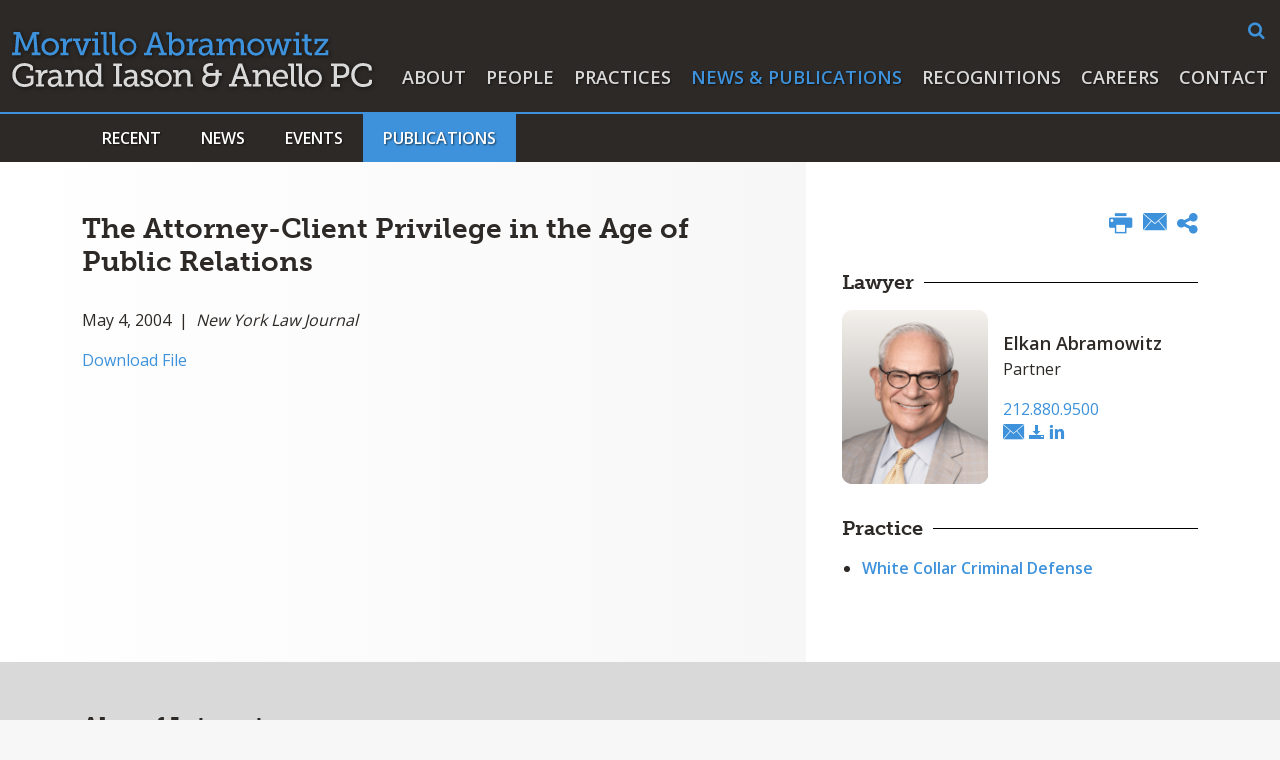

--- FILE ---
content_type: text/html; charset=UTF-8
request_url: https://www.maglaw.com/media/publications/articles/2004-05-04-the-attorney-client-privilege-in-the-age-of-public-relations
body_size: 8155
content:
<!DOCTYPE HTML>
<html lang="en">
<head>
<meta charset="utf-8">
<meta http-equiv="X-UA-Compatible" content="IE=edge">
<meta name="viewport" content="width=device-width, initial-scale=1, shrink-to-fit=no">
<title>The Attorney-Client Privilege in the Age of Public Relations | Morvillo Abramowitz Grand Iason & Anello PC</title>
<META NAME="KEYWORDS" CONTENT="New York Law Firm,Lawyers,Attorneys,Robert G. Morvillo,Elkan Abramowitz,Paul R. Grand,Lawrence Iason,Robert J. Anello,White Collar Defense,Securities Enforcement,Securities Regulation,Government Investigations,Civil Litigation"><meta name="description" content="Serving our clients&#039; most sensitive litigation needs – white collar defense, regulatory enforcement, business and securities litigation – since 1973.">
<meta name="format-detection" content="telephone=no" />
<link rel="canonical" href="http://www.maglaw.com/media/publications/articles/2004-05-04-the-attorney-client-privilege-in-the-age-of-public-relations" />
<link rel="shortcut icon" href="/favicon.ico?v=2">
<link rel="apple-touch-icon" sizes="180x180" href="https://static.maglaw.com/images/favicons/apple-touch-icon.png">
<link rel="icon" type="image/png" sizes="32x32" href="https://static.maglaw.com/images/favicons/favicon-32x32.png">
<link rel="icon" type="image/png" sizes="16x16" href="https://static.maglaw.com/images/favicons/favicon-16x16.png">
<link rel="manifest" href="https://static.maglaw.com/images/favicons/site.webmanifest">
<link rel="mask-icon" href="https://static.maglaw.com/images/favicons/safari-pinned-tab.svg" color="#2d2926">
<meta name="msapplication-TileColor" content="#2d2926">
<meta name="msapplication-config" content="https://static.maglaw.com/images/favicons/browserconfig.xml">
<meta name="theme-color" content="#ffffff">
<link rel="stylesheet" href="https://use.typekit.net/lcg3ujx.css" nonce="">
<link rel="preconnect" href="https://fonts.googleapis.com" nonce="">
<link rel="preconnect" href="https://fonts.gstatic.com" crossorigin nonce="">
<link href="https://fonts.googleapis.com/css2?family=Open+Sans:wght@400;600;700&display=swap" rel="stylesheet" nonce="">
<link href="/assets/css/style.css?t=20250408234" rel="stylesheet">
<meta property="og:url" content="https://www.maglaw.com/media/publications/articles/2004-05-04-the-attorney-client-privilege-in-the-age-of-public-relations" />
<meta property="og:title" content="The Attorney-Client Privilege in the Age of Public Relations | Morvillo Abramowitz Grand Iason & Anello PC" />
<meta property="og:description" content="Serving our clients&#039; most sensitive litigation needs – white collar defense, regulatory enforcement, business and securities litigation – since 1973.">
<meta property="og:image" content="https://www.maglaw.com/images/layout/og-logo.jpg" />
<!-- Google tag (gtag.js) -->
<script async src="https://www.googletagmanager.com/gtag/js?id=G-KFT6B1CZEX" nonce=""></script>
<script nonce="">
window.dataLayer = window.dataLayer || [];
function gtag(){dataLayer.push(arguments);}
gtag('js', new Date());
gtag('config', 'G-KFT6B1CZEX');
</script>
<script type="application/ld+json" nonce="">
{
"@context": "http://schema.org",
"@type": "BreadcrumbList",
"itemListElement": [{
"@type": "ListItem",
"position": 1,
"item": {
"@id": "https://www.maglaw.com/media",
"name": "News &amp; Publications"
}
},{
"@type": "ListItem",
"position": 2,
"item": {
"@id": "https://www.maglaw.com/media/publications",
"name": "Publications"
}
},{
"@type": "ListItem",
"position": 3,
"item": {
"@id": "https://www.maglaw.com/media/publications/articles",
"name": "Articles, Books &amp; Journals"
}
},{
"@type": "ListItem",
"position": 4,
"item": {
"@id": "https://www.maglaw.com/media/publications/articles/2004-05-04-the-attorney-client-privilege-in-the-age-of-public-relations",
"name": "The Attorney-Client Privilege in the Age of Public Relations"
}
}]
}
</script>
<script type="application/ld+json" nonce="">
{
"@context": "http://schema.org",
"@type": "Organization",
"url": "https://www.maglaw.com",
"logo": "https://www.maglaw.com/images/layout/logo.svg",
"name": "Morvillo Abramowitz",
"sameAs": [
"https://www.linkedin.com/company/morvillo-abramowitz-grand-iason-&-anello-pc/",
"https://twitter.com/MAGIApc"]
}
</script>
</head>
<body>
<header class="fixed-top d-print-none">
<nav class="navbar navbar-expand-lg justify-content-md-end">
<div class="container-fluid rel">
<div class="main-form-container d-none d-lg-block">
<form class="search-form" method="get" action="/search-results">
<input type="text" id="searchq" class="search-query" name="query" title="Search Input" placeholder="Search" />
<a href="#" class="open-search" title="open or close search"><span class="icon-search"></span></a>
</form>
</div>
<a href="/" class="navbar-brand"><svg xmlns="http://www.w3.org/2000/svg" viewBox="0 0 358.08 54">
<g id="Layer_2" data-name="Layer 2">
<g id="Layer_1-2" data-name="Layer 1">
<path class="line-1" d="M0,20.21H2.83L4.28,2.48H1.38V0H7.82l5.82,13.83a14.45,14.45,0,0,1,.51,1.64h.07a15.28,15.28,0,0,1,.52-1.64L20.56,0H27V2.48H24.1l1.45,17.73h2.82v2.5H19.62v-2.5h2.74l-1-13.58a16.54,16.54,0,0,1,.09-1.86h-.09a15.44,15.44,0,0,1-.52,1.73L15.6,18.43H12.77L7.56,6.5a14.51,14.51,0,0,1-.51-1.74H7a15.79,15.79,0,0,1,.1,1.86L6,20.21H8.75v2.5H0Z"/>
<path class="line-1" d="M38,6a8.53,8.53,0,1,1,0,17.05A8.53,8.53,0,1,1,38,6Zm0,14.35a5.64,5.64,0,0,0,5.59-5.86,5.6,5.6,0,1,0-11.19,0A5.62,5.62,0,0,0,38,20.39Z"/>
<path class="line-1" d="M48.25,20.3H50.7V9.55A.63.63,0,0,0,50,8.84H48V6.43h3.66c1.41,0,2.1.58,2.1,1.9v1a8.61,8.61,0,0,1-.07,1.12h.07a5.57,5.57,0,0,1,5.14-4.25,5,5,0,0,1,.8.07V9.39a4,4,0,0,0-.89-.1c-3.47,0-5,3.51-5,6.7v4.3h2.42v2.42h-8Z"/>
<path class="line-1" d="M60.53,6.43h7.3V8.85H65.74l3.44,9.49a8.59,8.59,0,0,1,.35,1.52h.09A7.94,7.94,0,0,1,70,18.34l3.47-9.49h-2.1V6.43h7.27V8.85h-2L71.34,22.71H67.83L62.6,8.85H60.53Z"/>
<path class="line-1" d="M79.83,20.3h2.54V8.85h-2.7V6.43h5.82V20.29h2.58v2.42H79.83ZM82.32,0H85.6V3.19H82.32Z"/>
<path class="line-1" d="M90.93,2.42h-2.7V0h5.82V17.89c0,1.38.32,2.32,1.74,2.32.51,0,.86,0,.86,0l0,2.57s-.64.07-1.38.07c-2.32,0-4.31-.94-4.31-4.73Z"/>
<path class="line-1" d="M99.49,2.42h-2.7V0h5.82V17.89c0,1.38.32,2.32,1.74,2.32.51,0,.86,0,.86,0l0,2.57s-.64.07-1.38.07c-2.32,0-4.31-.94-4.31-4.73Z"/>
<path class="line-1" d="M115.48,6a8.53,8.53,0,1,1-8.79,8.49A8.49,8.49,0,0,1,115.48,6Zm0,14.35a5.64,5.64,0,0,0,5.59-5.86,5.6,5.6,0,1,0-11.19,0A5.62,5.62,0,0,0,115.48,20.39Z"/>
<path class="line-1" d="M131.34,20.4h2.18L140.76.19h3.64l7.24,20.21h2.18v2.51h-7.88V20.4h2.41l-1.77-5h-8l-1.78,5h2.45v2.51h-7.89V20.4Zm14.44-7.62L143,4.89a8.1,8.1,0,0,1-.39-1.73h-.1a9.7,9.7,0,0,1-.39,1.73l-2.79,7.89Z"/>
<path class="line-1" d="M156.1,2.61h-2.74V.19h5.86V7.72a8.81,8.81,0,0,1-.1,1.35h.07a5.91,5.91,0,0,1,5.25-2.82c4.4,0,7.17,3.47,7.17,8.53s-3.12,8.53-7.43,8.53a5.67,5.67,0,0,1-5.14-3H159a8.47,8.47,0,0,1,.1,1.29v1.29h-3Zm7.66,18c2.55,0,4.67-2.1,4.67-5.79S166.53,9,163.83,9c-2.42,0-4.7,1.7-4.7,5.85C159.13,17.73,160.65,20.6,163.76,20.6Z"/>
<path class="line-1" d="M173.93,20.5h2.45V9.76a.63.63,0,0,0-.72-.71h-2V6.63h3.66c1.42,0,2.1.57,2.1,1.9v1a8.42,8.42,0,0,1-.07,1.12h.07a5.57,5.57,0,0,1,5.14-4.25,5,5,0,0,1,.8.07V9.59a3.86,3.86,0,0,0-.89-.1c-3.47,0-4.95,3.51-4.95,6.7V20.5h2.41v2.42h-8Z"/>
<path class="line-1" d="M195.19,12.91h1v-.62c0-2.57-1.48-3.47-3.47-3.47a8.69,8.69,0,0,0-4.67,1.58l-1.25-2.22A10.42,10.42,0,0,1,193,6.25c4.15,0,6.33,2.15,6.33,6.28V19.8a.63.63,0,0,0,.71.71h1.64v2.42h-3.24c-1.46,0-2-.72-2-1.78v-.22a4.27,4.27,0,0,1,.12-1.07h-.06a5.93,5.93,0,0,1-5.38,3.45c-2.7,0-5.39-1.58-5.39-4.93C185.7,13.26,192.49,12.91,195.19,12.91Zm-3.41,8c2.77,0,4.47-2.83,4.47-5.28v-.67h-.8c-1.48,0-6.6.07-6.6,3.19A2.76,2.76,0,0,0,191.78,20.89Z"/>
<path class="line-1" d="M203.39,20.5h2.54V9.72c0-.45-.25-.67-.71-.67h-2V6.63h3.67c1.38,0,2.05.61,2.05,1.8v.84a5,5,0,0,1-.09.94h.06a6.71,6.71,0,0,1,5.79-4,4.34,4.34,0,0,1,4.76,3.83h.07a6.56,6.56,0,0,1,5.82-3.83c3.6,0,5.31,2.09,5.31,6.24v8h2.57v2.42h-5.69V13.17c0-2.28-.42-4.09-2.86-4.09-3.07,0-4.8,3.12-4.8,6.34V20.5h2.54v2.42h-5.66V13.17c0-2.13-.32-4.09-2.83-4.09-3.09,0-4.89,3.29-4.89,6.47V20.5h2.57v2.42h-8.23V20.5Z"/>
<path class="line-1" d="M242.79,6.25A8.53,8.53,0,1,1,234,14.74,8.5,8.5,0,0,1,242.79,6.25Zm0,14.35a5.65,5.65,0,0,0,5.6-5.86,5.6,5.6,0,1,0-11.19,0A5.63,5.63,0,0,0,242.79,20.6Z"/>
<path class="line-1" d="M251.12,6.63h7.27V9.05h-2.18L259,18.5a8.88,8.88,0,0,1,.25,1.51h.1a8.88,8.88,0,0,1,.25-1.51l3.57-11.84H266l3.57,11.84A8.32,8.32,0,0,1,269.8,20h.09a9.43,9.43,0,0,1,.26-1.51l2.79-9.45h-2.22V6.63H278V9.05h-2l-4.18,13.87h-3.47L264.87,12a14.27,14.27,0,0,1-.29-1.54h-.07a13.81,13.81,0,0,1-.29,1.54l-3.44,10.88h-3.47L253.13,9.05h-2V6.63Z"/>
<path class="line-1" d="M279.88,20.5h2.55V9.05h-2.7V6.63h5.82V20.49h2.57v2.42h-8.24ZM282.36.19h3.28V3.38h-3.28Z"/>
<path class="line-1" d="M291,9.05h-2.74V6.63h2.79V2.16h3.06V6.63H298V9.05h-3.89v7.62c0,3.31,2.26,3.73,3.47,3.73.45,0,.74,0,.74,0V23a7.94,7.94,0,0,1-1.13.07C295.15,23,291,22.4,291,17V9.05Z"/>
<path class="line-1" d="M309.8,10a11.15,11.15,0,0,1,.89-.93V9s-.67.07-1.31.07h-5.67v2.6H301v-5h13.48V8.68l-8.91,10.88a6.82,6.82,0,0,1-.9.9v.07s.64,0,1.29,0h6V17.9h2.74v5H300.83V20.86Z"/>
<path class="line-2" d="M12.25,30.52c4,0,8.72,1.61,8.72,4.47v2.8H18V36.11c0-1.9-3-2.82-5.66-2.82-5.31,0-8.66,3.6-8.66,8.81s3.42,9.1,8.76,9.1c2,0,6.08-.61,6.08-2.82v-3H14.08v-2.5h7.4v6.36c0,3.51-5.86,4.76-9.27,4.76A11.46,11.46,0,0,1,.34,42.2C.34,35.47,5.18,30.52,12.25,30.52Z"/>
<path class="line-2" d="M23.73,51.2h2.45V40.46a.63.63,0,0,0-.71-.71h-2V37.33h3.67c1.41,0,2.09.58,2.09,1.9v1a8.61,8.61,0,0,1-.07,1.12h.07a5.57,5.57,0,0,1,5.15-4.25,5,5,0,0,1,.8.07V40.3a4,4,0,0,0-.9-.1c-3.47,0-4.95,3.51-4.95,6.69V51.2h2.42v2.41h-8Z"/>
<path class="line-2" d="M45,43.61h1V43c0-2.58-1.48-3.47-3.47-3.47A8.68,8.68,0,0,0,37.9,41.1l-1.26-2.22A10.46,10.46,0,0,1,42.82,37c4.15,0,6.34,2.16,6.34,6.28V50.5a.63.63,0,0,0,.71.71H51.5v2.4H48.25c-1.45,0-2-.71-2-1.77v-.23a3.93,3.93,0,0,1,.13-1.06h-.07A5.91,5.91,0,0,1,40.91,54c-2.7,0-5.4-1.58-5.4-4.92C35.51,44,42.3,43.61,45,43.61Zm-3.41,8c2.77,0,4.48-2.82,4.48-5.27v-.67h-.81c-1.48,0-6.6.06-6.6,3.18A2.75,2.75,0,0,0,41.59,51.59Z"/>
<path class="line-2" d="M53.2,51.2h2.54V40.46a.63.63,0,0,0-.71-.71H53V37.33H56.7c1.41,0,2.06.62,2.06,1.81V40a4.52,4.52,0,0,1-.1.94h.07a6.84,6.84,0,0,1,6.33-4c3.74,0,5.4,2.1,5.4,6.24v8H73v2.41H67.35V43.89c0-2.28-.44-4.08-3.06-4.08-3.28,0-5.44,3-5.44,6.24v5.14h2.58v2.42H53.19V51.2Z"/>
<path class="line-2" d="M80.64,37a5.5,5.5,0,0,1,5,2.74h.07a7.15,7.15,0,0,1-.1-1.22V33.33h-2.7V30.9h5.82V50.49a.63.63,0,0,0,.71.71H91.1v2.41H87.85c-1.44,0-2-.71-2-1.77v-.23a3.29,3.29,0,0,1,.1-.87h-.07A5.79,5.79,0,0,1,80.36,54c-4.38,0-7.11-3.47-7.11-8.53S76.26,37,80.64,37ZM81,51.3c2.42,0,4.7-1.74,4.7-5.79,0-3-1.51-5.82-4.6-5.82-2.61,0-4.7,2.1-4.7,5.79C76.43,49,78.32,51.3,81,51.3Z"/>
<path class="line-2" d="M100.58,51.1h2.83V33.37h-2.83V30.9h8.91v2.47h-2.87V51.1h2.87v2.51h-8.91Z"/>
<path class="line-2" d="M120.43,43.61h1V43c0-2.58-1.48-3.47-3.47-3.47a8.72,8.72,0,0,0-4.67,1.57l-1.26-2.22A10.46,10.46,0,0,1,118.24,37c4.16,0,6.34,2.16,6.34,6.28V50.5a.63.63,0,0,0,.71.71h1.64v2.4h-3.25c-1.45,0-2-.71-2-1.77v-.23a4.24,4.24,0,0,1,.12-1.06h-.07A5.91,5.91,0,0,1,116.34,54c-2.7,0-5.4-1.58-5.4-4.92C110.94,44,117.73,43.61,120.43,43.61Zm-3.41,8c2.76,0,4.47-2.82,4.47-5.27v-.67h-.8c-1.48,0-6.6.06-6.6,3.18A2.75,2.75,0,0,0,117,51.59Z"/>
<path class="line-2" d="M127.73,48.37h2.74v1.06c0,1.38,1.93,2,3.73,2s3.29-.75,3.29-2.1c0-1.64-1.81-2.15-4.06-3-2.42-.9-5.08-2-5.08-4.95,0-3.22,3.19-4.51,6-4.51,2.28,0,5.63.9,5.63,3.29v2h-2.74V41.13c0-1-1.29-1.67-2.86-1.67s-2.9.64-2.9,2c0,1.54,1.8,2.18,3.76,2.86,2.51.84,5.37,1.9,5.37,4.92S137.81,54,134.1,54c-3,0-6.36-1.32-6.36-3.89V48.37Z"/>
<path class="line-2" d="M150.69,37a8.53,8.53,0,1,1-8.78,8.49A8.5,8.5,0,0,1,150.69,37Zm0,14.35a5.83,5.83,0,0,0,0-11.65,5.83,5.83,0,0,0,0,11.65Z"/>
<path class="line-2" d="M160.24,51.2h2.55V40.46a.63.63,0,0,0-.71-.71h-2V37.33h3.67c1.42,0,2.06.62,2.06,1.81V40a4.52,4.52,0,0,1-.1.94h.07a6.85,6.85,0,0,1,6.34-4c3.73,0,5.4,2.1,5.4,6.24v8h2.57v2.41H174.4V43.89c0-2.28-.45-4.08-3.06-4.08-3.29,0-5.44,3-5.44,6.24v5.14h2.57v2.42h-8.23V51.2Z"/>
<path class="line-2" d="M193.32,41.43v-.07a5.07,5.07,0,0,1-3.15-5c0-3.77,3.12-5.86,7.27-5.86a14.37,14.37,0,0,1,2.83.35l-.81,2.54a10.33,10.33,0,0,0-1.71-.19c-2.44,0-4.35,1.26-4.35,3.47,0,1.48.68,3.63,4.22,3.63h4.82V37.17h3.12v3.14h3V43h-3v3.09c0,5.05-3.15,7.94-8.14,7.94s-8.24-2.92-8.24-6.73A6,6,0,0,1,193.32,41.43Zm4.11,9.7c3,0,5-1.6,5-5.21V43h-5c-3.25,0-5,1.54-5,4S194.31,51.13,197.43,51.13Z"/>
<path class="line-2" d="M215.79,51.1H218l7.24-20.2h3.64l7.24,20.2h2.18v2.51H230.4V51.1h2.41l-1.77-5h-8l-1.78,5h2.45v2.51h-7.88V51.1Zm14.45-7.62-2.77-7.88a8.25,8.25,0,0,1-.39-1.74H227a11.12,11.12,0,0,1-.39,1.74l-2.8,7.88Z"/>
<path class="line-2" d="M239.41,51.2H242V40.46a.63.63,0,0,0-.72-.71h-2V37.33h3.66c1.41,0,2.06.62,2.06,1.81V40a4.52,4.52,0,0,1-.1.94h.07a6.84,6.84,0,0,1,6.33-4c3.74,0,5.4,2.1,5.4,6.24v8h2.58v2.41h-5.69V43.89c0-2.28-.45-4.08-3.07-4.08-3.28,0-5.43,3-5.43,6.24v5.14h2.57v2.42h-8.24V51.2Z"/>
<path class="line-2" d="M267.55,37c4.63,0,7.05,3.41,7.05,7.62,0,.42-.1,1.19-.1,1.19H262.6a5.48,5.48,0,0,0,5.63,5.54,7.94,7.94,0,0,0,4.86-1.83l1.29,2.28A10,10,0,0,1,268,54a8.29,8.29,0,0,1-8.63-8.53C259.41,40.3,262.92,37,267.55,37Zm3.83,6.82c-.09-2.87-1.83-4.35-3.89-4.35a4.78,4.78,0,0,0-4.75,4.35Z"/>
<path class="line-2" d="M277.4,33.32h-2.7V30.9h5.82V48.79c0,1.38.32,2.31,1.73,2.31.52,0,.87,0,.87,0l0,2.57s-.64.07-1.38.07c-2.32,0-4.31-.94-4.31-4.73Z"/>
<path class="line-2" d="M285.31,33.32h-2.7V30.9h5.82V48.79c0,1.38.32,2.31,1.74,2.31.51,0,.86,0,.86,0l0,2.57s-.65.07-1.39.07c-2.32,0-4.31-.94-4.31-4.73Z"/>
<path class="line-2" d="M300,37a8.53,8.53,0,1,1-8.78,8.49A8.49,8.49,0,0,1,300,37Zm0,14.35a5.83,5.83,0,0,0,0-11.65,5.83,5.83,0,0,0,0,11.65Z"/>
<path class="line-2" d="M317.25,51.1h2.83V33.37h-2.83V30.9h10.59a9.59,9.59,0,0,1,3.89.61A6.7,6.7,0,0,1,335.59,38a6.72,6.72,0,0,1-4.28,6.65,9.65,9.65,0,0,1-3.41.49h-4.6v6h2.86v2.51h-8.91Zm10.26-8.65a6.71,6.71,0,0,0,2.54-.45,4.11,4.11,0,0,0,2.28-4,4.06,4.06,0,0,0-2-3.86,5.83,5.83,0,0,0-2.76-.55h-4.25v8.91Z"/>
<path class="line-2" d="M349.1,30.52c2.73,0,8.65,1,8.65,4.5v2.77h-3V36c0-2-3.44-2.74-5.53-2.74-4.86,0-8.44,3.56-8.44,8.71,0,5.37,3.67,9.2,8.63,9.2,1.61,0,5.66-.57,5.66-2.67V46.76h3v2.77c0,3.34-5.7,4.47-8.85,4.47a11.55,11.55,0,0,1-11.75-11.87A11.37,11.37,0,0,1,349.1,30.52Z"/>
</g>
</g>
</svg></a>
<button class="navbar-toggler x collapsed" type="button" data-bs-toggle="collapse" data-bs-target="#main-nav" aria-controls="main-nav" aria-expanded="true" aria-label="Toggle navigation">
<span class="bar"></span>
<span class="bar"></span>
<span class="bar"></span>
</button>
<div class="collapse navbar-collapse justify-content-md-end" id="main-nav">
<ul class="nav first-level">
<li><a href="/about" class="nav-one">About</a></li>
<li><a href="/people" class="nav-one">People</a></li>
<li><a href="/practices" class="nav-one">Practices</a></li>
<li><a href="/media" class="nav-one active">News & Publications</a></li>
<li><a href="/recognitions" class="nav-one">Recognitions</a></li>
<li><a href="/careers" class="nav-one">Careers</a></li>
<li><a href="/contact" class="nav-one">Contact</a></li>
<li>
<form class="search-form d-md-none" method="get" action="/search-results">
<input type="text" id="mobile-searchq" class="search-query open" name="query" title="Search Input" placeholder="Search" />
<a href="#" title="search"><span class="icon-search"></span></a>
</form>
</li>
</ul>
</div>
</div>
</nav>
</header>
<div class="bg-dark second-level d-print-none">
<div class="container-xl">
<ul class="nav nav-tabs">
<li><a href="/media/index" class="nav-link">Recent</a></li>
<li class="dropdown"><a href="#" class="nav-link" role="button" id="news" data-bs-toggle="dropdown" aria-expanded="false">News</a>
<ul class="dropdown-menu third-level" aria-labelledby="news">
<li><a href="/media/news/media-mentions">Media Mentions</a></li>
<li><a href="/media/news/releases">Press Releases</a></li>
</ul>
</li>
<li class="dropdown"><a href="#" class="nav-link" role="button" id="events" data-bs-toggle="dropdown" aria-expanded="false">Events</a>
<ul class="dropdown-menu third-level" aria-labelledby="events">
<li><a href="/media/events/index">Upcoming & Recent</a></li>
<li><a href="/media/events/speaking-engagements">Speaking Engagements</a></li>
<li><a href="/media/events/webinar">Webinars</a></li>
</ul>
</li>
<li class="dropdown"><a href="#" class="nav-link active" role="button" id="publications" data-bs-toggle="dropdown" aria-expanded="false">Publications</a>
<ul class="dropdown-menu third-level" aria-labelledby="publications">
<li><a href="/media/publications/articles">Articles, Books & Journals</a></li>
<li><a href="/media/publications/insider-blog">Insider Blog</a></li>
<li><a href="/media/publications/newsletters">Newsletters</a></li>
</ul>
</li>
</ul>
</div>
</div>
<div class="container-xl d-print-block d-none">
<div class="print-logo">
<img src="/images/layout/logo-print.png" />
</div>
</div><main class="bg-two-cols">
<div class="container-xl">
<div class="row rel">
<div class="col-lg-8 pe-md-5 p-full">
<h1>The Attorney-Client Privilege in the Age of Public Relations</h1>
<div class="content pb-5 prt-pb-0">
<p>May 4, 2004 &nbsp;|&nbsp; <em>New York Law Journal</em></p>
<p>
<a href="https://static.maglaw.com/docs/07005040002Morvillo.pdf" target="_blank">Download File</a></p>
</div>
</div>
<div class="col-lg-4 p-full">
<div class="right-sidebar">
<ul class="page-tools d-none d-md-flex nav justify-content-md-end d-print-none">
<li><button class="btn-print"><span class="icon-print"></span></button></li>
<li><a href="mailto:?subject=Morvillo Abramowitz - The Attorney-Client Privilege in the Age of Public Relations&body=Of interest from the Morvillo Abramowitz website -- https://www.maglaw.com/media/publications/articles/2004-05-04-the-attorney-client-privilege-in-the-age-of-public-relations" title="Email"><span class="icon-email"></span></a></li>
<li class="rel">
<a href="#share-container" data-bs-toggle="collapse" title="share"><span class="icon-share"></span></a>
<div id="share-container" class="share-container collapse">
<a href="https://www.linkedin.com/shareArticle?mini=true&url=http://www.maglaw.com/media/publications/articles/2004-05-04-the-attorney-client-privilege-in-the-age-of-public-relations&title=The Attorney-Client Privilege in the Age of Public Relations" target="_blank"><span class="icon-linkedin"></span> LinkedIn</a>
<a href="https://twitter.com/share?url=http://www.maglaw.com/media/publications/articles/2004-05-04-the-attorney-client-privilege-in-the-age-of-public-relations&text=The Attorney-Client Privilege in the Age of Public Relations" target="_blank"><span class="icon-twitter"></span> Twitter</a>
<a href="https://www.facebook.com/sharer.php?u=http://www.maglaw.com/media/publications/articles/2004-05-04-the-attorney-client-privilege-in-the-age-of-public-relations&title=The Attorney-Client Privilege in the Age of Public Relations" target="_blank"><span class="icon-facebook"></span> Facebook</a>
</div>
</li>
</ul><div class="related-container">
<h3 class="prt-mt4"><span>Lawyer</span></h3>
<div class="related-card">
<div class="bio-row">
<a href="/people/elkan-abramowitz" class="atty-pic related d-print-none"><img src="/people/elkan-abramowitz/_res/id=Picture/thumbnail=1/width=340/window=220,40,550,600/quality=100/elkan-abramowitz.png" alt="photo of Elkan Abramowitz"></a>
<div class="atty-contact">
<p class="prt-mb-0"><a href="/people/elkan-abramowitz" class="atty-name">Elkan Abramowitz</a>
<span class="d-print-none">Partner</span></p>
<a class="phone d-print-none" href="tel:212.880.9500">212.880.9500</a>
<p class="social d-print-none">
<a href="mailto:eabramowitz@maglaw.com"><span class="icon-email"></span></a>
<a href="/assets/includes/vcard/_view/id=elkan-abramowitz/elkan-abramowitz.vcf" title="Download vCard"><span class="icon-download"></span></a>
<a href="http://www.linkedin.com/pub/elkan-abramowitz/12/775/a31" title="Link to profile on linkedin" target="_blank"><span class="icon-linkedin"></span></a>
</p>
</div>
</div>
</div>
</div>
<div class="related-container prt-mt4">
<h3><span>Practice</span></h3>
<ul class="sidebar-nav">
<li><a href="/practices/white-collar-defense">White Collar Criminal Defense</a></li>
</ul>
</div>
</div>
</div>
</div>
</div>
<section class="related-news-container d-print-none">
<div class="container-xl">
<h2>Also of Interest</h2>
<div class="row">
<div class="col-sm-6 col-lg-3 mb-4 mb-lg-0">
<div class="card">
<a href="/media/publications/articles" class="category">Articles, Books & Journals</a>
<p class="date">January 20, 2026</p>
<a href="/media/publications/articles/2026-01-20-irs-seeks-to-revive-its-voluntary-disclosure-practice" class="title">IRS Seeks to Revive its Voluntary Disclosure Practice</a>
</div>
</div>
<div class="col-sm-6 col-lg-3 mb-4 mb-lg-0">
<div class="card">
<a href="/media/publications/articles" class="category">Articles, Books & Journals</a>
<p class="date">January 12, 2026</p>
<a href="/media/publications/articles/2026-01-12-border-searches-and-electronic-data" class="title">Border Searches and Electronic Data</a>
</div>
</div>
<div class="col-sm-6 col-lg-3 mb-4 mb-lg-0">
<div class="card">
<a href="/media/publications/articles" class="category">Articles, Books & Journals</a>
<p class="date">January 5, 2026</p>
<a href="/media/publications/articles/2026-01-05-recent-developments-in-regeneron-and-eleventh-circuit-argument-regarding-the-constitutionality-of-the-false-claims-act-qui-tam-provision" class="title">Recent Developments in 'Regeneron', and Eleventh  Circuit Argument Regarding the Constitutionality  of the False Claims Act’s Qui Tam Provision</a>
</div>
</div>
<div class="col-sm-6 col-lg-3 mb-4 mb-lg-0">
<div class="card">
<a href="/media/publications/articles" class="category">Articles, Books & Journals</a>
<p class="date">December 15, 2025</p>
<a href="/media/publications/articles/2025-12-15-the-implied-waiver-doctrine-and-the-good-faith-defense" class="title">The Implied Waiver Doctrine and the Good Faith Defense</a>
</div>
</div>
</div>
</div>
</section>
</main>
<footer>
<div class="container-xl">
<div class="row mb-3 d-print-none">
<div class="col-lg-6">
<div class="social-follow">
<a href="https://www.linkedin.com/company/morvillo-abramowitz-grand-iason-&-anello-pc/" title="Follow us on LinkedIn" target="_blank"><span class="icon-linkedin-circle"></span></a>
<a href="https://twitter.com/MAGIApc" title="Follow us on Twitter" target="_blank"><span class="icon-twitter-circle"></span></a>
</div>
</div>
</div>
<div class="row">
<div class="col-lg-6 p-full">
<p class="mb-0 prt-copyright">Copyright @ 2026 Morvillo Abramowitz Grand Iason & Anello PC</p>
<p>A New York Professional Services Corporation</p>
</div>
<div class="col-lg-6 d-print-none">
<div class="footer-nav nav justify-content-lg-end">
<a href="#attyad" class="ad-toggle collapsed" data-bs-toggle="collapse" aria-expanded="false" title="Attorney Advertising Disclaimer">Attorney Advertising</a> | <a href="/terms">Terms of Use</a> | <a href="/credits">Credits</a>
<div id="attyad" class="collapse">This web site contains lawyer advertising. Prior results do not guarantee a similar outcome.</div>
</div>
</div>
</div>
</div>
</footer>
<script src="https://ajax.googleapis.com/ajax/libs/jquery/3.7.1/jquery.min.js" nonce=""></script>
<script src="https://ajax.googleapis.com/ajax/libs/jqueryui/1.13.2/jquery-ui.min.js" nonce=""></script>
<script src="https://cdn.jsdelivr.net/npm/bootstrap@5.3.1/dist/js/bootstrap.bundle.min.js" nonce=""></script>
<script src="https://static.maglaw.com/js/plugins.js" nonce=""></script>
<script src="/assets/js/script.js" nonce=""></script>
</body>
</html>

--- FILE ---
content_type: text/javascript;charset=UTF-8
request_url: https://www.maglaw.com/assets/js/script.js
body_size: 1582
content:
// =print window pop-up 
function printWindow(pathID, width, height){
  window.open(pathID,"printwindow","width="+width+",height="+height+",toolbar=1,menubar=1,scrollbars=1,resizable=0,status=0,top=20,left=20");
}
function resetForm($form) {
    $form.find('input:text, input:hidden,select, textarea').val('');
}

$(document).ready(function(){
	$('.open-search').click(function(e) {
		e.preventDefault();
		$('.search-query').toggleClass('open');
		$('.search-query').focus();
	});

	$(document).on('click','.LoadMore',function(e) {
		e.preventDefault();
		var El = $(this);
		El.html('<img src="/images/layout/loading.gif" />');
		$.get(El.attr('href'),function(data) {
			El.replaceWith(data);
		});
	});

$(document).on('click','.LoadMoreBlogs',function(e) {
	e.preventDefault();
	var El = $(this);
	El.html('<img src="/images/layout/loading.gif" />');
	$.get(El.attr('href'),function(data) {
		var $data = $(data);
		El.closest('.columns-container').masonry('remove',El.parent()).masonry('layout');
		var $grid = El.closest('.columns-container').append($data).imagesLoaded( function() {
			$grid.masonry('appended',$data);
		});
	});
});

/* masonry */

var $grid = $('.columns-container').imagesLoaded( function() {
	$grid.masonry({
		itemSelector : '.grid-item',
		columnWidth:'.grid-sizer',
		gutter:'.gutter-sizer',
		percentPosition:true
	});
});

$('.btn-print').click(function(){
		 window.print();
});

$('.bio-print').click(function () {
	$('#overview-tab').click();
	$('#overview').addClass('active show');
	window.print();
});

$('#tabs button').click(function () {
	if( $(this).attr('data-src') ) {
		loadUrl = $(this).attr('data-src'),
		targ = $(this).attr('data-bs-target');
		if( $(targ).is(':empty') ) {
			$.get(loadUrl, function(data) {
				$(targ).html(data);
				var $grid = $(targ).find('.columns-container').imagesLoaded( function() {
					$grid.masonry({
						itemSelector : '.grid-item',
						columnWidth:'.grid-sizer',
						gutter:'.gutter-sizer',
						percentPosition:true
					});
				});
			});
		}
	}
	$(this).tab('show');
	return false;
});


$(function() {
	$('#filterList').keyup(function() {
		if( $(this).val().length > 0 )
			$('.bio-card').each(function() {
				if( $(this).text().toLowerCase().indexOf($('#filterList').val().toLowerCase()) != -1 )
					$(this).show();
				else
					$(this).hide();
			});
		else
			$('.bio-card').show();
		$('.bio-heading').each(function() {
			if( $(this).next().find('.bio-card:visible').length > 0 )
				$(this).show();
			else
				$(this).hide();
		});
	});
});

$(window).scroll(function(){
	if ($(window).scrollTop() >= 116 ) {
		$('.home').addClass('scrolled');
	} else {
		$('.home').removeClass('scrolled');
	}
});

 	$('.sp').click(function(e) {
e.preventDefault();
		var thisHash = this.hash;
		$('.active').removeClass('active');
		$('html, body').animate({
			scrollTop: $(thisHash).offset().top - 162
			}, 500);
			$(this).addClass('active');
	});

$("form.default-form :input").on("blur input focus", function() {
		var $label = $("label[for='" + this.id + "']");
		if (this.value) {
			$label.addClass("label-focus");
		} else {
			$label.removeClass("label-focus");
		}
	});

	$("form.default-form :input").on("focus", function() {
		var $label = $("label[for='" + this.id + "']");
		if (this) {
			$label.addClass("label-focus");
		} else {
			$label.removeClass("label-focus");
		}
	});


}); //end dr

$(function() {
  searchData = null;
  $('#searchq').focus(function() {
    if( searchData === null ) {
      $.ajax({
        url: "/suggest.xml",
        dataType: "xml",
        success: function(xmlResponse) {
          searchData = $('t',xmlResponse).map(function() {
            if($(this).find('u').length != 0)
              return { value:$('v',this).text(),id:$('u',this).text(),'position':$('p',this).text(),'picture':$('i',this).text() };
            else
              return { value:$(this).text(),id:$(this).text() };
          }).get();
          $('#searchq').autocomplete({
            source: searchData,
            minLength: 3,
	    select: function( event, ui ) {
              if( ui.item.id != ui.item.value )
                location.href = ui.item.id;
              else
                location.href = '/search-results?query='+ui.item.id;
            }
          }).autocomplete('instance')._renderItem = function(ul,item) {
						if( item.picture == 1 )
return $('<li>').append('<div class="bio-box"><img src="'+item.id+'/_res/id=Picture/thumbnail=1/width=55/window=300,50,500,500/quality=100"><span class="bio-text"><span class="item-label">'+item.label+'</span><br>'+item.position+'</span></div>').appendTo(ul);
						else if( item.position )
return $('<li>').append('<div><span class="item-label">'+item.label+'</span><br>'+item.position+'</div>').appendTo(ul);
						else
return $('<li>').append('<div><span class="item-label">'+item.label+'</span></div>').appendTo(ul);
					};
        }
      });
    }
  });
});

var signupModal = document.getElementById('signupbox');
signupModal.addEventListener('show.bs.modal', function (event) {
	var button = event.relatedTarget
	var page = button.getAttribute('data-bs-src')
	$('.modal-body').load(page);
});
$('#signupbox').on('hidden.bs.modal', function () { 
    location.reload();
});